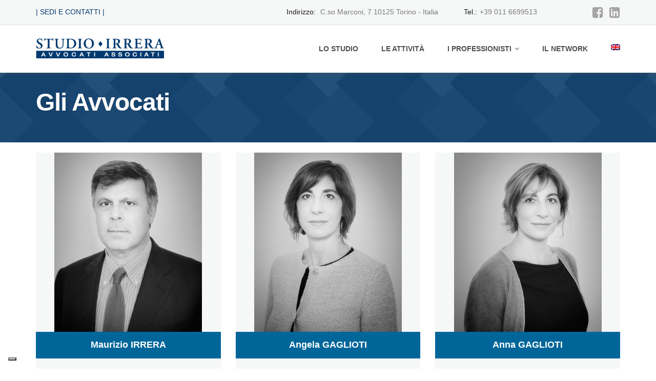

--- FILE ---
content_type: text/html; charset=UTF-8
request_url: https://www.studioirrera.it/it/gli-avvocati/
body_size: 15029
content:
<!DOCTYPE html>
<html lang="it-IT">
<head>
	<meta charset="UTF-8"/>
	<meta name="viewport" content="width=device-width, initial-scale=1"/>
	<link rel="profile" href="http://gmpg.org/xfn/11">
	<link rel="pingback" href="https://www.studioirrera.it/xmlrpc.php">
	<title>Gli avvocati &#8211; Studio Irrera &#8211; Avvocati associati</title>
<meta name='robots' content='max-image-preview:large' />
<link rel="alternate" hreflang="it-it" href="https://www.studioirrera.it/it/gli-avvocati/" />
<link rel="alternate" hreflang="en-us" href="https://www.studioirrera.it/en/the-lawyers/" />
<link rel="alternate" hreflang="x-default" href="https://www.studioirrera.it/it/gli-avvocati/" />
<link rel='dns-prefetch' href='//cdn.iubenda.com' />

<link rel="alternate" type="application/rss+xml" title="Studio Irrera - Avvocati associati &raquo; Feed" href="https://www.studioirrera.it/it/feed/" />
<link rel="alternate" type="application/rss+xml" title="Studio Irrera - Avvocati associati &raquo; Feed dei commenti" href="https://www.studioirrera.it/it/comments/feed/" />
<link rel="alternate" title="oEmbed (JSON)" type="application/json+oembed" href="https://www.studioirrera.it/it/wp-json/oembed/1.0/embed?url=https%3A%2F%2Fwww.studioirrera.it%2Fit%2Fgli-avvocati%2F" />
<link rel="alternate" title="oEmbed (XML)" type="text/xml+oembed" href="https://www.studioirrera.it/it/wp-json/oembed/1.0/embed?url=https%3A%2F%2Fwww.studioirrera.it%2Fit%2Fgli-avvocati%2F&#038;format=xml" />
<style id='wp-img-auto-sizes-contain-inline-css' type='text/css'>
img:is([sizes=auto i],[sizes^="auto," i]){contain-intrinsic-size:3000px 1500px}
/*# sourceURL=wp-img-auto-sizes-contain-inline-css */
</style>
<style id='wp-emoji-styles-inline-css' type='text/css'>

	img.wp-smiley, img.emoji {
		display: inline !important;
		border: none !important;
		box-shadow: none !important;
		height: 1em !important;
		width: 1em !important;
		margin: 0 0.07em !important;
		vertical-align: -0.1em !important;
		background: none !important;
		padding: 0 !important;
	}
/*# sourceURL=wp-emoji-styles-inline-css */
</style>
<link rel='stylesheet' id='wp-block-library-css' href='https://www.studioirrera.it/wp-includes/css/dist/block-library/style.min.css?ver=e096ae1e5e3e2f108a1b953d72cb7621' type='text/css' media='all' />
<style id='global-styles-inline-css' type='text/css'>
:root{--wp--preset--aspect-ratio--square: 1;--wp--preset--aspect-ratio--4-3: 4/3;--wp--preset--aspect-ratio--3-4: 3/4;--wp--preset--aspect-ratio--3-2: 3/2;--wp--preset--aspect-ratio--2-3: 2/3;--wp--preset--aspect-ratio--16-9: 16/9;--wp--preset--aspect-ratio--9-16: 9/16;--wp--preset--color--black: #000000;--wp--preset--color--cyan-bluish-gray: #abb8c3;--wp--preset--color--white: #ffffff;--wp--preset--color--pale-pink: #f78da7;--wp--preset--color--vivid-red: #cf2e2e;--wp--preset--color--luminous-vivid-orange: #ff6900;--wp--preset--color--luminous-vivid-amber: #fcb900;--wp--preset--color--light-green-cyan: #7bdcb5;--wp--preset--color--vivid-green-cyan: #00d084;--wp--preset--color--pale-cyan-blue: #8ed1fc;--wp--preset--color--vivid-cyan-blue: #0693e3;--wp--preset--color--vivid-purple: #9b51e0;--wp--preset--gradient--vivid-cyan-blue-to-vivid-purple: linear-gradient(135deg,rgb(6,147,227) 0%,rgb(155,81,224) 100%);--wp--preset--gradient--light-green-cyan-to-vivid-green-cyan: linear-gradient(135deg,rgb(122,220,180) 0%,rgb(0,208,130) 100%);--wp--preset--gradient--luminous-vivid-amber-to-luminous-vivid-orange: linear-gradient(135deg,rgb(252,185,0) 0%,rgb(255,105,0) 100%);--wp--preset--gradient--luminous-vivid-orange-to-vivid-red: linear-gradient(135deg,rgb(255,105,0) 0%,rgb(207,46,46) 100%);--wp--preset--gradient--very-light-gray-to-cyan-bluish-gray: linear-gradient(135deg,rgb(238,238,238) 0%,rgb(169,184,195) 100%);--wp--preset--gradient--cool-to-warm-spectrum: linear-gradient(135deg,rgb(74,234,220) 0%,rgb(151,120,209) 20%,rgb(207,42,186) 40%,rgb(238,44,130) 60%,rgb(251,105,98) 80%,rgb(254,248,76) 100%);--wp--preset--gradient--blush-light-purple: linear-gradient(135deg,rgb(255,206,236) 0%,rgb(152,150,240) 100%);--wp--preset--gradient--blush-bordeaux: linear-gradient(135deg,rgb(254,205,165) 0%,rgb(254,45,45) 50%,rgb(107,0,62) 100%);--wp--preset--gradient--luminous-dusk: linear-gradient(135deg,rgb(255,203,112) 0%,rgb(199,81,192) 50%,rgb(65,88,208) 100%);--wp--preset--gradient--pale-ocean: linear-gradient(135deg,rgb(255,245,203) 0%,rgb(182,227,212) 50%,rgb(51,167,181) 100%);--wp--preset--gradient--electric-grass: linear-gradient(135deg,rgb(202,248,128) 0%,rgb(113,206,126) 100%);--wp--preset--gradient--midnight: linear-gradient(135deg,rgb(2,3,129) 0%,rgb(40,116,252) 100%);--wp--preset--font-size--small: 13px;--wp--preset--font-size--medium: 20px;--wp--preset--font-size--large: 36px;--wp--preset--font-size--x-large: 42px;--wp--preset--spacing--20: 0.44rem;--wp--preset--spacing--30: 0.67rem;--wp--preset--spacing--40: 1rem;--wp--preset--spacing--50: 1.5rem;--wp--preset--spacing--60: 2.25rem;--wp--preset--spacing--70: 3.38rem;--wp--preset--spacing--80: 5.06rem;--wp--preset--shadow--natural: 6px 6px 9px rgba(0, 0, 0, 0.2);--wp--preset--shadow--deep: 12px 12px 50px rgba(0, 0, 0, 0.4);--wp--preset--shadow--sharp: 6px 6px 0px rgba(0, 0, 0, 0.2);--wp--preset--shadow--outlined: 6px 6px 0px -3px rgb(255, 255, 255), 6px 6px rgb(0, 0, 0);--wp--preset--shadow--crisp: 6px 6px 0px rgb(0, 0, 0);}:where(.is-layout-flex){gap: 0.5em;}:where(.is-layout-grid){gap: 0.5em;}body .is-layout-flex{display: flex;}.is-layout-flex{flex-wrap: wrap;align-items: center;}.is-layout-flex > :is(*, div){margin: 0;}body .is-layout-grid{display: grid;}.is-layout-grid > :is(*, div){margin: 0;}:where(.wp-block-columns.is-layout-flex){gap: 2em;}:where(.wp-block-columns.is-layout-grid){gap: 2em;}:where(.wp-block-post-template.is-layout-flex){gap: 1.25em;}:where(.wp-block-post-template.is-layout-grid){gap: 1.25em;}.has-black-color{color: var(--wp--preset--color--black) !important;}.has-cyan-bluish-gray-color{color: var(--wp--preset--color--cyan-bluish-gray) !important;}.has-white-color{color: var(--wp--preset--color--white) !important;}.has-pale-pink-color{color: var(--wp--preset--color--pale-pink) !important;}.has-vivid-red-color{color: var(--wp--preset--color--vivid-red) !important;}.has-luminous-vivid-orange-color{color: var(--wp--preset--color--luminous-vivid-orange) !important;}.has-luminous-vivid-amber-color{color: var(--wp--preset--color--luminous-vivid-amber) !important;}.has-light-green-cyan-color{color: var(--wp--preset--color--light-green-cyan) !important;}.has-vivid-green-cyan-color{color: var(--wp--preset--color--vivid-green-cyan) !important;}.has-pale-cyan-blue-color{color: var(--wp--preset--color--pale-cyan-blue) !important;}.has-vivid-cyan-blue-color{color: var(--wp--preset--color--vivid-cyan-blue) !important;}.has-vivid-purple-color{color: var(--wp--preset--color--vivid-purple) !important;}.has-black-background-color{background-color: var(--wp--preset--color--black) !important;}.has-cyan-bluish-gray-background-color{background-color: var(--wp--preset--color--cyan-bluish-gray) !important;}.has-white-background-color{background-color: var(--wp--preset--color--white) !important;}.has-pale-pink-background-color{background-color: var(--wp--preset--color--pale-pink) !important;}.has-vivid-red-background-color{background-color: var(--wp--preset--color--vivid-red) !important;}.has-luminous-vivid-orange-background-color{background-color: var(--wp--preset--color--luminous-vivid-orange) !important;}.has-luminous-vivid-amber-background-color{background-color: var(--wp--preset--color--luminous-vivid-amber) !important;}.has-light-green-cyan-background-color{background-color: var(--wp--preset--color--light-green-cyan) !important;}.has-vivid-green-cyan-background-color{background-color: var(--wp--preset--color--vivid-green-cyan) !important;}.has-pale-cyan-blue-background-color{background-color: var(--wp--preset--color--pale-cyan-blue) !important;}.has-vivid-cyan-blue-background-color{background-color: var(--wp--preset--color--vivid-cyan-blue) !important;}.has-vivid-purple-background-color{background-color: var(--wp--preset--color--vivid-purple) !important;}.has-black-border-color{border-color: var(--wp--preset--color--black) !important;}.has-cyan-bluish-gray-border-color{border-color: var(--wp--preset--color--cyan-bluish-gray) !important;}.has-white-border-color{border-color: var(--wp--preset--color--white) !important;}.has-pale-pink-border-color{border-color: var(--wp--preset--color--pale-pink) !important;}.has-vivid-red-border-color{border-color: var(--wp--preset--color--vivid-red) !important;}.has-luminous-vivid-orange-border-color{border-color: var(--wp--preset--color--luminous-vivid-orange) !important;}.has-luminous-vivid-amber-border-color{border-color: var(--wp--preset--color--luminous-vivid-amber) !important;}.has-light-green-cyan-border-color{border-color: var(--wp--preset--color--light-green-cyan) !important;}.has-vivid-green-cyan-border-color{border-color: var(--wp--preset--color--vivid-green-cyan) !important;}.has-pale-cyan-blue-border-color{border-color: var(--wp--preset--color--pale-cyan-blue) !important;}.has-vivid-cyan-blue-border-color{border-color: var(--wp--preset--color--vivid-cyan-blue) !important;}.has-vivid-purple-border-color{border-color: var(--wp--preset--color--vivid-purple) !important;}.has-vivid-cyan-blue-to-vivid-purple-gradient-background{background: var(--wp--preset--gradient--vivid-cyan-blue-to-vivid-purple) !important;}.has-light-green-cyan-to-vivid-green-cyan-gradient-background{background: var(--wp--preset--gradient--light-green-cyan-to-vivid-green-cyan) !important;}.has-luminous-vivid-amber-to-luminous-vivid-orange-gradient-background{background: var(--wp--preset--gradient--luminous-vivid-amber-to-luminous-vivid-orange) !important;}.has-luminous-vivid-orange-to-vivid-red-gradient-background{background: var(--wp--preset--gradient--luminous-vivid-orange-to-vivid-red) !important;}.has-very-light-gray-to-cyan-bluish-gray-gradient-background{background: var(--wp--preset--gradient--very-light-gray-to-cyan-bluish-gray) !important;}.has-cool-to-warm-spectrum-gradient-background{background: var(--wp--preset--gradient--cool-to-warm-spectrum) !important;}.has-blush-light-purple-gradient-background{background: var(--wp--preset--gradient--blush-light-purple) !important;}.has-blush-bordeaux-gradient-background{background: var(--wp--preset--gradient--blush-bordeaux) !important;}.has-luminous-dusk-gradient-background{background: var(--wp--preset--gradient--luminous-dusk) !important;}.has-pale-ocean-gradient-background{background: var(--wp--preset--gradient--pale-ocean) !important;}.has-electric-grass-gradient-background{background: var(--wp--preset--gradient--electric-grass) !important;}.has-midnight-gradient-background{background: var(--wp--preset--gradient--midnight) !important;}.has-small-font-size{font-size: var(--wp--preset--font-size--small) !important;}.has-medium-font-size{font-size: var(--wp--preset--font-size--medium) !important;}.has-large-font-size{font-size: var(--wp--preset--font-size--large) !important;}.has-x-large-font-size{font-size: var(--wp--preset--font-size--x-large) !important;}
/*# sourceURL=global-styles-inline-css */
</style>

<style id='classic-theme-styles-inline-css' type='text/css'>
/*! This file is auto-generated */
.wp-block-button__link{color:#fff;background-color:#32373c;border-radius:9999px;box-shadow:none;text-decoration:none;padding:calc(.667em + 2px) calc(1.333em + 2px);font-size:1.125em}.wp-block-file__button{background:#32373c;color:#fff;text-decoration:none}
/*# sourceURL=/wp-includes/css/classic-themes.min.css */
</style>
<link rel='stylesheet' id='contact-form-7-css' href='https://www.studioirrera.it/wp-content/plugins/contact-form-7/includes/css/styles.css?ver=6.1.4' type='text/css' media='all' />
<link rel='stylesheet' id='wpa-css-css' href='https://www.studioirrera.it/wp-content/plugins/honeypot/includes/css/wpa.css?ver=2.3.04' type='text/css' media='all' />
<link rel='stylesheet' id='wpml-menu-item-0-css' href='https://www.studioirrera.it/wp-content/plugins/sitepress-multilingual-cms/templates/language-switchers/menu-item/style.min.css?ver=1' type='text/css' media='all' />

<link rel='stylesheet' id='bootstrap-css' href='https://www.studioirrera.it/wp-content/themes/emmet-lite/css/bootstrap.min.css?ver=3.3.5' type='text/css' media='all' />
<link rel='stylesheet' id='font-awesome-css' href='https://www.studioirrera.it/wp-content/themes/emmet-lite/css/font-awesome.min.css?ver=4.7.0' type='text/css' media='all' />
<link rel='stylesheet' id='flexslider-css' href='https://www.studioirrera.it/wp-content/themes/emmet-lite/css/flexslider.min.css?ver=2.5.0' type='text/css' media='all' />
<link rel='stylesheet' id='emmet-main-css' href='https://www.studioirrera.it/wp-content/themes/emmet-lite/css/emmet-style.min.css?ver=1.8.0' type='text/css' media='all' />
<link rel='stylesheet' id='emmet-motopress-css' href='https://www.studioirrera.it/wp-content/themes/emmet-lite/css/emmet-motopress.min.css?ver=1.8.0' type='text/css' media='all' />
<link rel='stylesheet' id='emmet-style-css' href='https://www.studioirrera.it/wp-content/themes/emmet-child-lite/style.css?ver=1.8.0' type='text/css' media='all' />
<link rel='stylesheet' id='mpce-theme-css' href='https://www.studioirrera.it/wp-content/plugins/motopress-content-editor-lite/includes/css/theme.min.css?ver=3.1.0' type='text/css' media='all' />
<style id='mpce-theme-inline-css' type='text/css'>
.mp-row-fixed-width {max-width:1170px;}
/*# sourceURL=mpce-theme-inline-css */
</style>
<link rel='stylesheet' id='mpce-bootstrap-grid-css' href='https://www.studioirrera.it/wp-content/plugins/motopress-content-editor-lite/bootstrap/bootstrap-grid.min.css?ver=3.1.0' type='text/css' media='all' />

<script  type="text/javascript" class=" _iub_cs_skip" type="text/javascript" id="iubenda-head-inline-scripts-0">
/* <![CDATA[ */

var _iub = _iub || [];
_iub.csConfiguration = {"invalidateConsentWithoutLog":true,"enableRemoteConsent":true,"consentOnContinuedBrowsing":false,"perPurposeConsent":true,"lang":"it","siteId":2459731,"floatingPreferencesButtonDisplay":"bottom-left","cookiePolicyId":28651127, "banner":{ "closeButtonRejects":true,"brandBackgroundColor":"#efefef","brandTextColor":"black","logo":"https://www.studioirrera.it/wp-content/uploads/2017/10/logo.jpg","acceptButtonDisplay":true,"customizeButtonDisplay":true,"acceptButtonColor":"#00396f","acceptButtonCaptionColor":"white","customizeButtonColor":"#006699","customizeButtonCaptionColor":"#ffffff","rejectButtonDisplay":true,"rejectButtonColor":"#00396f","rejectButtonCaptionColor":"white","listPurposes":true,"explicitWithdrawal":true,"position":"float-top-center","backgroundOverlay":true,"textColor":"#00396f","backgroundColor":"white","fontSize":"16px" }};

//# sourceURL=iubenda-head-inline-scripts-0
/* ]]> */
</script>
<script  type="text/javascript" charset="UTF-8" async="" class=" _iub_cs_skip" type="text/javascript" src="//cdn.iubenda.com/cs/iubenda_cs.js?ver=3.12.5" id="iubenda-head-scripts-0-js"></script>
<script type="text/javascript" src="https://www.studioirrera.it/wp-includes/js/jquery/jquery.min.js?ver=3.7.1" id="jquery-core-js"></script>
<script type="text/javascript" src="https://www.studioirrera.it/wp-includes/js/jquery/jquery-migrate.min.js?ver=3.4.1" id="jquery-migrate-js"></script>
<link rel="https://api.w.org/" href="https://www.studioirrera.it/it/wp-json/" /><link rel="alternate" title="JSON" type="application/json" href="https://www.studioirrera.it/it/wp-json/wp/v2/pages/362" /><link rel="EditURI" type="application/rsd+xml" title="RSD" href="https://www.studioirrera.it/xmlrpc.php?rsd" />

<link rel="canonical" href="https://www.studioirrera.it/it/gli-avvocati/" />
<link rel='shortlink' href='https://www.studioirrera.it/it/?p=362' />
<meta name="generator" content="WPML ver:4.8.6 stt:1,27;" />
	<script type="text/javascript">
		MPSLCore = {
			'path': "https://www.studioirrera.it/wp-content/plugins/motopress-slider-lite/motoslider_core/",
			'version': "2.2.0"
		};
	</script>
    <style type="text/css" id="theme-header-css">
                        body.custom-background {
            -webkit-background-size: auto;
            -moz-background-size: auto;
            -o-background-size: auto;
            background-size: auto;
        }

                .site-description {
            display: none;
        }

                        .site-title {
            color: #blank;
        }

                        body,
        .top-header a,
        .comment-respond,
        .tabs a {
            color: #000000;
        }

                .emmet .motopress-tabs-obj.ui-tabs.motopress-tabs-no-vertical .ui-tabs-nav li.ui-state-active a {
            color: #000000 !important;
        }

        .mp-text-color-black,
        .emmet h4.motopress-posts-grid-title a {
            color: #000000;
        }

                                                a, .accent-section blockquote,
        .error404 .site-main .page-title,
        a:hover,
        a:focus,
        .masonry-blog .comments-count:hover,
        .social-profile.type1 a:hover,
        .top-header .current_page_item a,
        .top-header a:hover,
        .author-description h4,
        .required,
        .comment-list h4.fn,
        .tabs li.active a,
        .tabs a:hover,
        .site-footer .widget table tbody a,
        .site-main .tabs li.active a,
        .site-main .tabs a:hover,
        .testimonial-athor-name,
        .team-name,
        .site-main .accent-section .button.white-button:hover,
        .main-header .dropdown-toggle:hover, .main-header .dropdown-toggle:focus, .main-header .dropdown-toggle:active, .main-header .dropdown-toggle:active:focus{
            color: #00396f;
        }
        @media (max-width: 991px) {
             .sf-menu .current_page_item > a, .sf-menu .current-menu-item > a, .sf-menu .current-menu-parent > a, .sf-menu a:hover {
                color:  #00396f;
            }
        }
        @media (min-width: 992px) {
            .sf-menu > li.current_page_item > a,
            .sf-menu > li.current-menu-item > a,
            .sf-menu > li:hover > a,
            .home-menu.sf-menu > li.current > a,
            .sf-menu > li.menu-item-object-custom.current-menu-item.current > a {
                color: #00396f;
            }
        }
        .site-footer .social-profile a:hover {
            color: #ffffff;
        }

        .accent-section,
        .features-icon,
        .site-main .button.white-button:hover, .site-main button.white-button:hover, .site-main input[type="button"].white-button:hover, .site-main input[type="submit"].white-button:hover, .site-main .added_to_cart.white-button:hover, .site-footer .button.white-button:hover, .site-footer button.white-button:hover, .site-footer input[type="button"].white-button:hover, .site-footer input[type="submit"].white-button:hover, .site-footer .added_to_cart.white-button:hover, .main-header .button.white-button:hover, .main-header button.white-button:hover, .main-header input[type="button"].white-button:hover, .main-header input[type="submit"].white-button:hover, .main-header .added_to_cart.white-button:hover,
        .site-main .button, .site-main button, .site-main input[type="button"], .site-main input[type="submit"], .site-main .added_to_cart, .site-footer .button, .site-footer button, .site-footer input[type="button"], .site-footer input[type="submit"], .site-footer .added_to_cart, .main-header .button, .main-header button, .main-header input[type="button"], .main-header input[type="submit"], .main-header .added_to_cart {
            background: #00396f;
        }
        @media (min-width: 992px) {
            .sf-menu ul a {
                background: #00396f;
            }
            .sf-menu ul > li:first-child > a {
                border-top: 1px solid #00396f;
            }
        }
        .site-main .big-section .button.white-button:hover,
        .navigation-prev-next a:hover, .nav-previous a:hover, .nav-prev a:hover, .nav-next a:hover, .motopress-posts-grid-load-more a:hover,
        .site-main .button.white-button:active:focus, .site-main .button.white-button:active:hover, .site-main .button.white-button:hover, .site-main .button.white-button:focus, .site-main .button.white-button:active, .site-main button.white-button:active:focus, .site-main button.white-button:active:hover, .site-main button.white-button:hover, .site-main button.white-button:focus, .site-main button.white-button:active, .site-main input[type="button"].white-button:active:focus, .site-main input[type="button"].white-button:active:hover, .site-main input[type="button"].white-button:hover, .site-main input[type="button"].white-button:focus, .site-main input[type="button"].white-button:active, .site-main input[type="submit"].white-button:active:focus, .site-main input[type="submit"].white-button:active:hover, .site-main input[type="submit"].white-button:hover, .site-main input[type="submit"].white-button:focus, .site-main input[type="submit"].white-button:active, .site-main .added_to_cart.white-button:active:focus, .site-main .added_to_cart.white-button:active:hover, .site-main .added_to_cart.white-button:hover, .site-main .added_to_cart.white-button:focus, .site-main .added_to_cart.white-button:active, .site-footer .button.white-button:active:focus, .site-footer .button.white-button:active:hover, .site-footer .button.white-button:hover, .site-footer .button.white-button:focus, .site-footer .button.white-button:active, .site-footer button.white-button:active:focus, .site-footer button.white-button:active:hover, .site-footer button.white-button:hover, .site-footer button.white-button:focus, .site-footer button.white-button:active, .site-footer input[type="button"].white-button:active:focus, .site-footer input[type="button"].white-button:active:hover, .site-footer input[type="button"].white-button:hover, .site-footer input[type="button"].white-button:focus, .site-footer input[type="button"].white-button:active, .site-footer input[type="submit"].white-button:active:focus, .site-footer input[type="submit"].white-button:active:hover, .site-footer input[type="submit"].white-button:hover, .site-footer input[type="submit"].white-button:focus, .site-footer input[type="submit"].white-button:active, .site-footer .added_to_cart.white-button:active:focus, .site-footer .added_to_cart.white-button:active:hover, .site-footer .added_to_cart.white-button:hover, .site-footer .added_to_cart.white-button:focus, .site-footer .added_to_cart.white-button:active, .main-header .button.white-button:active:focus, .main-header .button.white-button:active:hover, .main-header .button.white-button:hover, .main-header .button.white-button:focus, .main-header .button.white-button:active, .main-header button.white-button:active:focus, .main-header button.white-button:active:hover, .main-header button.white-button:hover, .main-header button.white-button:focus, .main-header button.white-button:active, .main-header input[type="button"].white-button:active:focus, .main-header input[type="button"].white-button:active:hover, .main-header input[type="button"].white-button:hover, .main-header input[type="button"].white-button:focus, .main-header input[type="button"].white-button:active, .main-header input[type="submit"].white-button:active:focus, .main-header input[type="submit"].white-button:active:hover, .main-header input[type="submit"].white-button:hover, .main-header input[type="submit"].white-button:focus, .main-header input[type="submit"].white-button:active, .main-header .added_to_cart.white-button:active:focus, .main-header .added_to_cart.white-button:active:hover, .main-header .added_to_cart.white-button:hover, .main-header .added_to_cart.white-button:focus, .main-header .added_to_cart.white-button:active,
        .navigation a.page-numbers:hover, .navigation .page-numbers.current {
            background: #00396f;
            border: 2px solid #00396f;
        }

        .portfolio-empty-thumbnail,
        .toTop,
        table thead,
        .widget #today,
        .thumb-related.thumb-default,
        .entry-thumbnail.empty-entry-thumbnail {
            background: #00396f;
        }

        .portfolio-list .portfolio-title {
            border-bottom: 3px solid #00396f;
        }

        .site-footer {
            border-top: 3px solid #00396f;
        }

        blockquote {
            border-color: #00396f;
        }

        blockquote:before {
            color: #00396f;
        }

        .header-image.with-header-image,
        .woocommerce .widget_price_filter .ui-slider .ui-slider-handle,
        .woocommerce .widget_price_filter .ui-slider .ui-slider-range {
            background-color: #00396f;
        }

                .motopress-ce-icon-obj.mp-theme-icon-bg-brand.motopress-ce-icon-shape-outline-circle .motopress-ce-icon-bg .motopress-ce-icon-preview, .motopress-ce-icon-obj.mp-theme-icon-bg-brand.motopress-ce-icon-shape-outline-square .motopress-ce-icon-bg .motopress-ce-icon-preview,
        .mp-theme-icon-brand,
        .motopress-ce-icon-obj.mp-theme-icon-bg-brand .motopress-ce-icon-preview,
        .motopress-list-obj .motopress-list-type-icon .fa {
            color: #00396f;
        }

        .emmet .motopress-cta-obj .motopress-button-wrap .mp-theme-button-white:focus,
        .emmet .motopress-cta-obj .motopress-button-wrap .mp-theme-button-white:hover,
        .emmet .motopress-tabs-obj.ui-tabs.motopress-tabs-basic .ui-tabs-nav li a {
            color: #00396f !important;
        }

        .wrapper-mce-lite .motopress-cta-obj .motopress-cta.motopress-cta-style-3d {
            background-color: #00396f;
        }

        .motopress-service-box-obj.motopress-service-box-brand .motopress-service-box-icon-holder-rounded, .motopress-service-box-obj.motopress-service-box-brand .motopress-service-box-icon-holder-square, .motopress-service-box-obj.motopress-service-box-brand .motopress-service-box-icon-holder-circle,
        .motopress-ce-icon-obj.mp-theme-icon-bg-brand.motopress-ce-icon-shape-rounded .motopress-ce-icon-bg, .motopress-ce-icon-obj.mp-theme-icon-bg-brand.motopress-ce-icon-shape-square .motopress-ce-icon-bg, .motopress-ce-icon-obj.mp-theme-icon-bg-brand.motopress-ce-icon-shape-circle .motopress-ce-icon-bg,
        .motopress-service-box-brand .motopress-service-box-icon-holder,
        .motopress-countdown_timer.mp-theme-countdown-timer-brand .countdown-section,
        .motopress-cta-style-brand,
        .motopress-table-obj .motopress-table.mp-theme-table-brand thead {
            background: #00396f;
        }

        .motopress-accordion-obj.ui-accordion.mp-theme-accordion-brand .ui-accordion-header .ui-icon {
            background-color: #00396f !important;
        }

        .motopress-ce-icon-obj.mp-theme-icon-bg-brand.motopress-ce-icon-shape-outline-rounded .motopress-ce-icon-bg,
        .motopress-ce-icon-obj.mp-theme-icon-bg-brand.motopress-ce-icon-shape-outline-circle .motopress-ce-icon-bg, .motopress-ce-icon-obj.mp-theme-icon-bg-brand.motopress-ce-icon-shape-outline-square .motopress-ce-icon-bg {
            border-color: #00396f;
        }

        .emmet .motopress-posts-grid-obj .motopress-load-more:hover, .emmet .motopress-posts-grid-obj .motopress-load-more:focus,
        .emmet .motopress-modal-obj .mp-theme-button-brand,
        .emmet .entry-content .motopress-service-box-obj .motopress-service-box-button-section .mp-theme-button-brand,
        .emmet .entry-content .motopress-button-group-obj .mp-theme-button-brand,
        .emmet .entry-content .motopress-button-obj .mp-theme-button-brand,
        .emmet .motopress-button-obj .mp-theme-button-white:hover, .emmet .motopress-button-obj .mp-theme-button-white:focus, .emmet .motopress-modal-obj .mp-theme-button-white:hover, .emmet .motopress-modal-obj .mp-theme-button-white:focus, .emmet .motopress-download-button-obj .mp-theme-button-white:hover, .emmet .motopress-download-button-obj .mp-theme-button-white:focus, .emmet .motopress-button-group-obj .mp-theme-button-white:hover, .emmet .motopress-button-group-obj .mp-theme-button-white:focus,
        .emmet .motopress-download-button-obj .mp-theme-button-brand {
            background: #00396f;
            border: 2px solid #00396f;
        }

        .emmet .motopress-image-slider-obj .flex-control-paging li a.flex-active,
        .emmet .motopress-image-slider-obj .flex-control-paging li a:hover,
        .emmet .motopress-posts_slider-obj .motopress-flexslider .flex-control-nav li a.flex-active,
        .emmet .motopress-image-slider-obj .flex-control-paging li a.flex-active,
        .emmet .motopress-image-slider-obj .flex-control-paging li a:hover {
            background: #00396f !important;
        }

                                                @media (min-width: 992px) {
            .sf-menu ul a,
            .sf-menu ul > li.current_page_item:first-child > a {
                border-top: 1px solid #006699;
            }

            .sf-menu ul > li:first-child > a:hover {
                border-top: 1px solid #006699;
            }

            .sf-menu ul a:hover,
            .sf-menu ul .current_page_item a {
                background: #006699;
            }
        }
                        .site-main .button:active:focus, .site-main .button:active:hover, .site-main .button:active, .site-main .button:hover, .site-main .button:focus, .site-main button:active:focus, .site-main button:active:hover, .site-main button:active, .site-main button:hover, .site-main button:focus, .site-main input[type="button"]:active:focus, .site-main input[type="button"]:active:hover, .site-main input[type="button"]:active, .site-main input[type="button"]:hover, .site-main input[type="button"]:focus, .site-main input[type="submit"]:active:focus, .site-main input[type="submit"]:active:hover, .site-main input[type="submit"]:active, .site-main input[type="submit"]:hover, .site-main input[type="submit"]:focus, .site-main .added_to_cart:active:focus, .site-main .added_to_cart:active:hover, .site-main .added_to_cart:active, .site-main .added_to_cart:hover, .site-main .added_to_cart:focus, .site-footer .button:active:focus, .site-footer .button:active:hover, .site-footer .button:active, .site-footer .button:hover, .site-footer .button:focus, .site-footer button:active:focus, .site-footer button:active:hover, .site-footer button:active, .site-footer button:hover, .site-footer button:focus, .site-footer input[type="button"]:active:focus, .site-footer input[type="button"]:active:hover, .site-footer input[type="button"]:active, .site-footer input[type="button"]:hover, .site-footer input[type="button"]:focus, .site-footer input[type="submit"]:active:focus, .site-footer input[type="submit"]:active:hover, .site-footer input[type="submit"]:active, .site-footer input[type="submit"]:hover, .site-footer input[type="submit"]:focus, .site-footer .added_to_cart:active:focus, .site-footer .added_to_cart:active:hover, .site-footer .added_to_cart:active, .site-footer .added_to_cart:hover, .site-footer .added_to_cart:focus, .main-header .button:active:focus, .main-header .button:active:hover, .main-header .button:active, .main-header .button:hover, .main-header .button:focus, .main-header button:active:focus, .main-header button:active:hover, .main-header button:active, .main-header button:hover, .main-header button:focus, .main-header input[type="button"]:active:focus, .main-header input[type="button"]:active:hover, .main-header input[type="button"]:active, .main-header input[type="button"]:hover, .main-header input[type="button"]:focus, .main-header input[type="submit"]:active:focus, .main-header input[type="submit"]:active:hover, .main-header input[type="submit"]:active, .main-header input[type="submit"]:hover, .main-header input[type="submit"]:focus, .main-header .added_to_cart:active:focus, .main-header .added_to_cart:active:hover, .main-header .added_to_cart:active, .main-header .added_to_cart:hover, .main-header .added_to_cart:focus {
            background: #006699;
        }

        .main-header .menu-toggle:hover, .main-header .menu-toggle:focus, .main-header .menu-toggle:active {
            border-color: #006699;
        }

                .motopress-accordion-obj.ui-accordion.mp-theme-accordion-brand .ui-accordion-header:hover .ui-icon {
            background-color: #006699 !important;
        }

        .emmet .motopress-modal-obj .mp-theme-button-brand:focus,
        .emmet .motopress-modal-obj .mp-theme-button-brand:hover,
        .emmet .motopress-download-button-obj .mp-theme-button-brand:hover, .emmet .motopress-download-button-obj .mp-theme-button-brand:focus,
        .emmet .entry-content .motopress-service-box-obj .motopress-service-box-button-section .mp-theme-button-brand:hover,
        .emmet .entry-content .motopress-service-box-obj .motopress-service-box-button-section .mp-theme-button-brand:focus,
        .emmet .entry-content .motopress-button-group-obj .mp-theme-button-brand:hover, .emmet .motopress-button-group-obj .mp-theme-button-brand:focus,
        .emmet .entry-content .motopress-button-obj .mp-theme-button-brand:hover, .emmet .motopress-button-obj .mp-theme-button-brand:focus {
            background: #006699;
            border: 2px solid #006699;
        }

                                .welcome-right {
            background: url("https://www.studioirrera.it/wp-content/uploads/2017/10/nuvola-cloud-parole.jpg") no-repeat scroll 4px center;
        }

                        .third-left {
            background: url("https://www.studioirrera.it/wp-content/uploads/2017/10/sfondo.png") no-repeat scroll right center;
        }

            </style>
    <style type="text/css" id="custom-background-css">
body.custom-background { background-image: url("https://www.studioirrera.it/wp-content/uploads/2017/10/targa_irrera.jpg"); background-position: left top; background-size: cover; background-repeat: no-repeat; background-attachment: fixed; }
</style>
	<link rel="icon" href="https://www.studioirrera.it/wp-content/uploads/2017/10/cropped-sfondo-32x32.png" sizes="32x32" />
<link rel="icon" href="https://www.studioirrera.it/wp-content/uploads/2017/10/cropped-sfondo-192x192.png" sizes="192x192" />
<link rel="apple-touch-icon" href="https://www.studioirrera.it/wp-content/uploads/2017/10/cropped-sfondo-180x180.png" />
<meta name="msapplication-TileImage" content="https://www.studioirrera.it/wp-content/uploads/2017/10/cropped-sfondo-270x270.png" />
		<style type="text/css" id="wp-custom-css">
			/*
You can add your own CSS here.

Click the help icon above to learn more.
*/
/*cookie informativa*/
#cookie-law-info-bar {
    font-size: 12pt;
    text-align: center;
}
/*PORTFOLIO*/
.single-post article.post .entry-thumbnail, .single-post article.portfolio .entry-thumbnail, .single-portfolio article.post .entry-thumbnail, .single-portfolio article.portfolio .entry-thumbnail {
    margin-bottom: 18px;
}
.portfolio-list .portfolio-title {
    border-bottom: 3px solid #fff;
line-height: 1.1em;
}
.portfolio-list .portfolio-hover {
    position: absolute;
    background: rgba(0, 57, 111, 0.4);
}
.single-post article.post .entry-content, .single-post article.portfolio .entry-content, .single-portfolio article.post .entry-content, .single-portfolio article.portfolio .entry-content {
    margin: 0;
}
.posts-related {
    padding: 12px 0 46px;
    background: url(../images/border-dashed.png) bottom left repeat-x;
display:none;
}
#motopress-container .motopress-posts-grid-obj .motopress-load-more-obj, .motopress-posts-grid-obj .motopress-load-more-obj {
    margin-top: 20px;
    text-align: center;
    position: relative;
    min-height: 30px;
display:none;
}
.entry-thumbnail {
	display: none;
}

/*GENERALE*/
.section-content ul > li, .entry-content ul > li, .comment-content ul > li {
    list-style: inside none disc;
    margin:none;
}
body {
    font-size: 16px;
}
body, .top-header a, .comment-respond, .tabs a {
    color: #535253;
}
.main-container {
    margin-bottom: 20px;
}
.header-image.with-header-image {
    min-height: 136px;
}
.header-image.with-header-image .page-title {
    margin: 40px 0;
}
#features{
    background: #f6f7f7;
}
.more-link
{display: none;
    }
.main-container {
    margin-top: 20px;
}
p, table, dl, dd {
    margin: 0 0 14px;
}
img:hover {transition: filter 0s ease 0s, opacity 1s ease 0s;
opacity:  0.4;
}
h4, .h4 {
    margin: 0 0 13px;
    border-bottom: 1px dotted #00396f;
    padding-bottom: 5px;
color: #00396f;
}
.motopress-quotes, .motopress-social-profile-obj, .emmet .motopress-tabs-obj.ui-tabs, .motopress-table-obj table, .motopress-image-ob, .motopress-grid-gallery-obj, .motopress-google-chart, .motopress-image-obj, .motopress-google-map-obj, .motopress-video-obj, .emmet .motopress-social-profile-obj, .emmet .motopress-share-buttons {
    margin: 0 0 10px;
}
h5, .h5 {
    font-size: 16px;
}
h1, h2, h3, h4, h5, h6, .h1, .h2, .h3, .h4, .h5, .h6 {
    line-height: 0.75;
}
.transparent-section {
    background: none;
}
.welcome-right {
		background-size: contain;
		}
.third-left {
		background-size: contain;
		}

/*MASONRY*/
.motopress-filter-col {
    text-align: center;
}
.emmet .motopress-posts-grid-obj.theme-read-more-button .motopress-posts-grid-more a:hover{
    color: #ffffff;
    border: 2px solid #00396f;
background:#00396f;
}
#motopress-container .motopress-posts-grid-obj .hentry, .motopress-posts-grid-obj .hentry {
    background: #f6f7f7;
}
.emmet .theme-read-more-button.motopress-posts-grid-obj .motopress-posts-grid-more {
    margin-top: 0px;
}
.emmet .motopress-posts-grid-obj.theme-read-more-button .motopress-posts-grid-more a {
    color: #00396f;
    border: 2px solid #00396f;
    margin-bottom: 15px;
}
.motopress-posts-grid-title a {
    font-size: 18px;
}
.motopress-posts-grid-title {
	background: #006699;
padding: 10px 3px 20px 3px;
}
.emmet .motopress-posts-grid-obj.theme-read-more-button .motopress-posts-grid-more a {
    display: inline-block;
    padding: 15px 27px;
    margin-right: 0;
    color: #9fa4a9;
    font-family: "Open Sans",sans-serif;
    font-size: 14px;
    line-height: 1.4;
    font-weight: 700;
    text-align: center;
    text-decoration: none;
    text-transform: uppercase;
    min-width: 170px;
    height: 49px;
    border-radius: 4px;
    border: 2px solid #9fa4a9;
    line-height: 1.2;
}

/*FEATURES*/
.features-more {
    font-weight: bold;
    background: #fff;
    padding: 10px;
    text-decoration: none;
    border: 2px solid;
    font-size:14px;
}
.features-more:hover {
    font-weight: bold;
    background: #006699;
    padding: 10px;
    color: #fff;
    border: 2px solid;
    font-size:14px;
}
.features-title {
    color: #000;
     line-height: 1.1em;
     font-size:13.2px;
}
.features-box {
    margin-bottom: 20px;
}

/*MENU ALTO*/
.top-header .contact-info {
    display: inline;
}
.top-header a, .tabs a {
    color: #00396f;
}
.top-header a:hover, .tabs a:hover {
    color: #006699;
text-decoration: underline !important;
}
#motopress-container .motopress-posts-grid-obj .motopress-posts-grid-thumbnail > img, .motopress-posts-grid-obj .motopress-posts-grid-thumbnail > img {
    margin: 20px 0 0 0;
}
h3 a {
	color: #fff;
	font-size: 22px;
}
h3 a:hover {
	color: #fff;
	text-decoration:underline;
}

/*FORM*/
.site-main label, .site-footer label, .main-header label {
    font-size: 14px;
    margin-bottom: 0px;
}
.form-group, .form-row, .wpcf7 p {
    margin-bottom: 12px;
}
.site-main .form-control, .site-main input[type="text"], .site-main input[type="url"], .site-main input[type="email"], .site-main input[type="number"], .site-main input[type="password"], .site-main input[type="search"], .site-main input[type="tel"], .site-main select, .site-footer .form-control, .site-footer input[type="text"], .site-footer input[type="url"], .site-footer input[type="email"], .site-footer input[type="number"], .site-footer input[type="password"], .site-footer input[type="search"], .site-footer input[type="tel"], .site-footer select, .main-header .form-control, .main-header input[type="text"], .main-header input[type="url"], .main-header input[type="email"], .main-header input[type="number"], .main-header input[type="password"], .main-header input[type="search"], .main-header input[type="tel"], .main-header select {
    height: 45px;
}
.rc-anchor-normal {
    height: 74px;
    max-width: 238px;
}
.notification.success {
    color: #ffffff;
    font-size: 18px;
    margin-bottom: 40px;
}
.notification.error {
    color: #ffffff;
    font-size: 18px;
    margin-bottom: 40px;
    background: #bb0020;
    width: 50%;
    margin-left: auto;
    margin-right: auto;
    padding: px;
}

/*WIDGET*/
.textwidget {
    padding: 10px 4px;
    border: 1px dotted #00396f;
}
.widgettitle {
    background: #00396f none repeat scroll 0 0;
    color: #fff;
    font-size: 24px;
    margin: 0;
    padding: 10px;
}
.motopress-grid-gallery-obj {
    border: 1px;
}
.widget {
    margin: 0 0 20px;
}
.widget h3 {
    background: #00396f none repeat scroll 0 0;
    color: #fff;
    font-size: 24px;
    margin: 0;
    padding: 10px;
}
#cento {
    width: 100%;
}

/*ACCORDION*/
.motopress-accordion-obj.ui-accordion.mp-theme-accordion-brand .ui-accordion-header {
    color: #296f9d;
    font-size: 20px;
    padding: 0;
    text-transform: uppercase;
}

/*FOOTER*/
.footer-sidebar {
    background: #00396f none repeat scroll 0 0;
    color: #fff;
    padding: 0;
text-align:center;
}
.footer-sidebar a {
    color: #9fa4a9;
    font-size: 16px;
}
.footer-sidebar a:hover {
    color: #fad200;
    text-decoration:underline;
}
.footer-inner {
    background: #f6f7f7 none repeat scroll 0 0;
    font-size: 16px;
    padding: 26px 0 0;
}
.footer-sidebar .col-xs-12 .widget:last-child {
    margin-bottom: 25px;
}
.site-footer .widget {
    margin: 25px 0 0;
}
.social-profile i:hover {
    color: #00396f;
}

/*GOOGLE MAPS*/
.map {
	width:100%;
	height:470px;	
}
.map-wrap {
	position:relative; 
}
.overlay {
	width:100%;
	min-height:470px; 
	position:absolute; 
	top:0;
}
.welcome2-right {
		background: url("/wp-content/uploads/2017/10/network-e1497365877671.jpg") no-repeat scroll 4px center;
max-height: 470px;
background-size: cover;
		}
			.third2-left {
		background: url("/wp-content/uploads/2017/10/finestra.jpg") no-repeat scroll right center;
right: 50%;
width: 50%;
max-height: 470px;
background-size: cover;
		}
.container2 {
    width: 100%;
}
.section2-content {
    padding: 0px;
    margin: 0;
}
#googlemap {
    background:#fff;
    margin: 0;
        padding:0;
}
.textwidget .col-lg-6 {
    margin-bottom: -7px ;
}
.col-xs-6, .col-sm-6, .col-md-6, .col-lg-6, .col-xs-12{
    position: relative;
    min-height: 1px;
    padding:0 5px;
}		</style>
		<link rel='stylesheet' id='mpce-font-awesome-css' href='https://www.studioirrera.it/wp-content/plugins/motopress-content-editor-lite/fonts/font-awesome/css/font-awesome.min.css?ver=4.7.0' type='text/css' media='all' />
</head>
<body class="wp-singular page-template page-template-template-with-header page-template-template-with-header-php page page-id-362 custom-background wp-theme-emmet-lite wp-child-theme-emmet-child-lite emmet pages-background" >
<a class="skip-link screen-reader-text" href="#main">
	Skip to content</a>
<div
	class="wrapper wrapper-mce-lite ">
				<header id="header" class="main-header">
							<div class="top-header">
					<div class="container">
												<div class="top-menu">
							<ul id="menu-alto" class="menu"><li id="menu-item-182" class="menu-item menu-item-type-post_type menu-item-object-page menu-item-182"><a href="https://www.studioirrera.it/it/sedi-e-contatti/" title="Studio Irrera &#8211; Avvocati associati: sedi e contatti">| SEDI E CONTATTI |</a></li>
</ul>							<div class="clearfix"></div>
						</div>

						<div class="social-profile type1 ">
															<a href="https://www.facebook.com/studioirrera/" class="button-facebook" title="Facebook"
								   target="_blank"><i class="fa fa-facebook-square"></i></a>
																													<a href="https://it.linkedin.com/company/studio-irrera---avvocati-associati" class="button-linkedin"
								   title="LinkedIn" target="_blank"><i class="fa fa-linkedin-square"></i></a>
																																																								                            						</div>
						<div class="contact-info ">
							<ul class=" info-list">
																											<li class="address-wrapper">Indirizzo:<b> C.so Marconi, 7 10125 Torino - Italia</b></li>
																																												<li class="phone-wrapper">Tel.:<b>+39 011 6699513</b></li>
																								</ul>
							<div class="clearfix"></div>
						</div>
					</div>
				</div>
							<div class="site-header"
			     data-sticky-menu="on">
				<div class="container">
					<div class="site-logo">
													<a class="home-link" href="https://www.studioirrera.it/it/"
							   title="Studio Irrera &#8211; Avvocati associati" rel="home">
                                		            <div class="header-logo "><img
                        src="https://www.studioirrera.it/wp-content/uploads/2017/10/logo.jpg"
                        alt="Studio Irrera &#8211; Avvocati associati">
            </div>
											<div class="site-description">
									<p class="site-title empty-tagline">Studio Irrera &#8211; Avvocati associati</p>
																	</div>
							</a>
											</div>
                    <button class="menu-toggle" aria-controls="main-menu"
                            aria-expanded="false"><span class="menu-show">Menu</span>
                        <span class="menu-close">Close</span>
                        </span>
                    </button>
					<div id="navbar" class="navbar">
						<nav id="site-navigation" class="main-navigation">
							<div class="menu-principale-container"><ul id="main-menu" class="sf-menu "><li id="menu-item-235" class="menu-item menu-item-type-post_type menu-item-object-page menu-item-235"><a href="https://www.studioirrera.it/it/lo-studio/" title="Studio Irrera &#8211; Avvocati assocuati: Lo studio">LO STUDIO</a></li>
<li id="menu-item-96" class="menu-item menu-item-type-post_type menu-item-object-page menu-item-96"><a href="https://www.studioirrera.it/it/le-attivita/" title="Studio Irrera &#8211; Avvocati associati: Le attività">LE ATTIVITÀ</a></li>
<li id="menu-item-273" class="menu-item menu-item-type-custom menu-item-object-custom menu-item-has-children menu-item-273"><a href="#" title="Studio Irrera &#8211; Avvocati associati: I professionisti">I PROFESSIONISTI</a>
<ul class="sub-menu">
	<li id="menu-item-324" class="menu-item menu-item-type-post_type menu-item-object-page menu-item-324"><a href="https://www.studioirrera.it/it/soci/" title="Studio Irrera &#8211; Avvocati associati: Soci">SOCI</a></li>
	<li id="menu-item-361" class="menu-item menu-item-type-post_type menu-item-object-page menu-item-361"><a href="https://www.studioirrera.it/it/professionisti/" title="Studio Irrera &#8211; Avvocati associati: Professionisti">PROFESSIONISTI</a></li>
</ul>
</li>
<li id="menu-item-270" class="menu-item menu-item-type-post_type menu-item-object-page menu-item-270"><a href="https://www.studioirrera.it/it/il-network/" title="Studio Irrera &#8211; Avvocati assocuati: Il Network">IL NETWORK</a></li>
<li id="menu-item-wpml-ls-3-en" class="menu-item wpml-ls-slot-3 wpml-ls-item wpml-ls-item-en wpml-ls-menu-item wpml-ls-first-item wpml-ls-last-item menu-item-type-wpml_ls_menu_item menu-item-object-wpml_ls_menu_item menu-item-wpml-ls-3-en"><a href="https://www.studioirrera.it/en/the-lawyers/" title="Passa a Inglese" aria-label="Passa a Inglese" role="menuitem"><img
            class="wpml-ls-flag"
            src="https://www.studioirrera.it/wp-content/plugins/sitepress-multilingual-cms/res/flags/en.png"
            alt="Inglese"
            
            
    /></a></li>
</ul></div>						</nav>
					</div>
					<div class="clearfix"></div>
				</div>
			</div>
		</header>
		<div id="main" class="site-main">
<div class="header-image-wrapper">
    <div class="header-image with-header-image " style="background-image: url(https://www.studioirrera.it/wp-content/themes/emmet-lite/images/headers/bg.png);" >
        <div class="container">
                            <h1 class="page-title">Gli avvocati</h1>
                    </div>
    </div>
</div>
<div class="container breadcrumb-wrapper">
    </div>
<div class="container main-container">
                                <article id="page-362" class="post-362 page type-page status-publish hentry mpce-post-div">
                <div class="entry-content">
                                        <div class="mp-row-fluid motopress-row mpce-dsbl-margin-left mpce-dsbl-margin-right">
<div class="motopress-clmn mp-span12  mpce-dsbl-margin-left mpce-dsbl-margin-right">
<div class="motopress-posts-grid-obj motopress-posts-grid-gap-0 motopress-posts-grid-basic theme-read-more-button" data-shortcode-attrs="query_type=simple&post_type=portfolio&category=%2Fit%2Fportfolio_category%2FSQUADRA%2F&custom_tax=professionisti%2C+soci&custom_tax_field=slug&posts_per_page=12&posts_order=DESC&ids=287%2C290%2C295%2C307%2C310%2C328%2C332%2C335%2C339%2C346%2C489&columns=3&template=plugins%2Fmotopress-content-editor-lite%2Fincludes%2Fce%2Fshortcodes%2Fpost_grid%2Ftemplates%2Ftemplate1.php&posts_gap=0&show_featured_image=true&image_size=full&image_custom_size=750x375&title_tag=h3&show_date_comments=false&show_content=full&short_content_length=1000&read_more_text=CURRICULUM&display_style=load_more&filter=none&filter_tax_1=category&filter_tax_2=post_tag&filter_btn_color=none&filter_btn_divider=%2F&filter_cats_text=Categorie%3A&filter_tags_text=Tag%3A&filter_all_text=Tutto&mp_style_classes=theme-read-more-button&key=17155c148193598309a0a091d9069e76" data-post-id="362"><div class="motopress-paged-content" data-columns="3"><div class="mp-row-fluid motopress-filter-row"><div class="motopress-filter-col mp-span4">
<article class="post-287 portfolio type-portfolio status-publish has-post-thumbnail hentry portfolio_category-soci portfolio_tag-senior-partner mpce-post-div">

<a class="motopress-posts-grid-thumbnail" href="https://www.studioirrera.it/it/portfolio/maurizio-irrera/"><img fetchpriority="high" decoding="async" width="288" height="350" src="https://www.studioirrera.it/wp-content/uploads/2017/10/MAURIZIOIRRERA-288x350.jpg" class="attachment-full size-full wp-post-image" alt="" srcset="https://www.studioirrera.it/wp-content/uploads/2017/10/MAURIZIOIRRERA-288x350.jpg 288w, https://www.studioirrera.it/wp-content/uploads/2017/10/MAURIZIOIRRERA-288x350-247x300.jpg 247w" sizes="(max-width: 288px) 100vw, 288px" /></a><h3 class="motopress-posts-grid-title"><a href="https://www.studioirrera.it/it/portfolio/maurizio-irrera/">Maurizio IRRERA</a></h3>
<div class="motopress-posts-grid-content"><p><em>SENIOR PARTNER<br />
Sede: Torino e Milano</em><br />
<em> Tel: 011 6699513 &#8211; 02 8633111<br />
Fax: 011 6508053 &#8211; 02 8901355</em><strong><em><br />
<a href="mailto:maurizioirrera@studioirrera.it">Contatto e-mail</a></em></strong></p>
<p> <a href="https://www.studioirrera.it/it/portfolio/maurizio-irrera/#more-287" class="more-link"><span aria-label="Leggi tutto Maurizio IRRERA">(altro&hellip;)</span></a></p>
</div>
<p class="motopress-posts-grid-more"><a href="https://www.studioirrera.it/it/portfolio/maurizio-irrera/">CURRICULUM</a></p></article>
</div><div class="motopress-filter-col mp-span4">
<article class="post-290 portfolio type-portfolio status-publish has-post-thumbnail hentry portfolio_category-soci portfolio_tag-partner mpce-post-div">

<a class="motopress-posts-grid-thumbnail" href="https://www.studioirrera.it/it/portfolio/angela-gaglioti/"><img decoding="async" width="288" height="350" src="https://www.studioirrera.it/wp-content/uploads/2017/10/ANGELA-GAGLIOTI-288x350.jpg" class="attachment-full size-full wp-post-image" alt="" srcset="https://www.studioirrera.it/wp-content/uploads/2017/10/ANGELA-GAGLIOTI-288x350.jpg 288w, https://www.studioirrera.it/wp-content/uploads/2017/10/ANGELA-GAGLIOTI-288x350-247x300.jpg 247w" sizes="(max-width: 288px) 100vw, 288px" /></a><h3 class="motopress-posts-grid-title"><a href="https://www.studioirrera.it/it/portfolio/angela-gaglioti/">Angela GAGLIOTI</a></h3>
<div class="motopress-posts-grid-content"><p><em>PARTNER<br />
Sede: Torino</em><br />
<em> Tel: +39 011 6699513<br />
</em><em>Fax: +39 011 6508053</em><br />
<strong><em> <a href="mailto:angelagaglioti@studioirrera.it">Contatto e-mail</a></em></strong> <a href="https://www.studioirrera.it/it/portfolio/angela-gaglioti/#more-290" class="more-link"><span aria-label="Leggi tutto Angela GAGLIOTI">(altro&hellip;)</span></a></p>
</div>
<p class="motopress-posts-grid-more"><a href="https://www.studioirrera.it/it/portfolio/angela-gaglioti/">CURRICULUM</a></p></article>
</div><div class="motopress-filter-col mp-span4">
<article class="post-295 portfolio type-portfolio status-publish has-post-thumbnail hentry portfolio_category-soci portfolio_tag-partner mpce-post-div">

<a class="motopress-posts-grid-thumbnail" href="https://www.studioirrera.it/it/portfolio/anna-gaglioti/"><img decoding="async" width="288" height="350" src="https://www.studioirrera.it/wp-content/uploads/2017/10/ANNA-GAGLIOTI-288x350.jpg" class="attachment-full size-full wp-post-image" alt="" srcset="https://www.studioirrera.it/wp-content/uploads/2017/10/ANNA-GAGLIOTI-288x350.jpg 288w, https://www.studioirrera.it/wp-content/uploads/2017/10/ANNA-GAGLIOTI-288x350-247x300.jpg 247w" sizes="(max-width: 288px) 100vw, 288px" /></a><h3 class="motopress-posts-grid-title"><a href="https://www.studioirrera.it/it/portfolio/anna-gaglioti/">Anna GAGLIOTI</a></h3>
<div class="motopress-posts-grid-content"><p><em>PARTNER<br />
Sede: Torino</em><br />
<em> Tel: +39 011 6699513<br />
</em><em>Fax: +39 011 6508053</em><br />
<strong><em> <a href="mailto:annagaglioti@studioirrera.it">Contatto e-mail</a></em></strong> <a href="https://www.studioirrera.it/it/portfolio/anna-gaglioti/#more-295" class="more-link"><span aria-label="Leggi tutto Anna GAGLIOTI">(altro&hellip;)</span></a></p>
</div>
<p class="motopress-posts-grid-more"><a href="https://www.studioirrera.it/it/portfolio/anna-gaglioti/">CURRICULUM</a></p></article>
</div></div><div class="mp-row-fluid motopress-filter-row"><div class="motopress-filter-col mp-span4">
<article class="post-307 portfolio type-portfolio status-publish has-post-thumbnail hentry portfolio_category-soci portfolio_tag-partner mpce-post-div">

<a class="motopress-posts-grid-thumbnail" href="https://www.studioirrera.it/it/portfolio/ada-mori/"><img loading="lazy" decoding="async" width="288" height="350" src="https://www.studioirrera.it/wp-content/uploads/2017/10/ADA-MORI-288x350.jpg" class="attachment-full size-full wp-post-image" alt="" srcset="https://www.studioirrera.it/wp-content/uploads/2017/10/ADA-MORI-288x350.jpg 288w, https://www.studioirrera.it/wp-content/uploads/2017/10/ADA-MORI-288x350-247x300.jpg 247w" sizes="auto, (max-width: 288px) 100vw, 288px" /></a><h3 class="motopress-posts-grid-title"><a href="https://www.studioirrera.it/it/portfolio/ada-mori/">Ada MORÌ</a></h3>
<div class="motopress-posts-grid-content"><p><em>PARTNER<br />
Sede: Torino</em><br />
<em> Tel: +39 011 6699513<br />
</em><em>Fax: +39 011 6508053</em><br />
<strong><em> <a href="mailto:adamori@studioirrera.it">Contatto e-mail</a></em></strong> <a href="https://www.studioirrera.it/it/portfolio/ada-mori/#more-307" class="more-link"><span aria-label="Leggi tutto Ada MORÌ">(altro&hellip;)</span></a></p>
</div>
<p class="motopress-posts-grid-more"><a href="https://www.studioirrera.it/it/portfolio/ada-mori/">CURRICULUM</a></p></article>
</div><div class="motopress-filter-col mp-span4">
<article class="post-310 portfolio type-portfolio status-publish has-post-thumbnail hentry portfolio_category-soci portfolio_tag-junior-partner mpce-post-div">

<a class="motopress-posts-grid-thumbnail" href="https://www.studioirrera.it/it/portfolio/francesco-romano/"><img loading="lazy" decoding="async" width="288" height="350" src="https://www.studioirrera.it/wp-content/uploads/2017/10/francesco-romano-288x350.jpg" class="attachment-full size-full wp-post-image" alt="" srcset="https://www.studioirrera.it/wp-content/uploads/2017/10/francesco-romano-288x350.jpg 288w, https://www.studioirrera.it/wp-content/uploads/2017/10/francesco-romano-288x350-247x300.jpg 247w" sizes="auto, (max-width: 288px) 100vw, 288px" /></a><h3 class="motopress-posts-grid-title"><a href="https://www.studioirrera.it/it/portfolio/francesco-romano/">Francesco ROMANO</a></h3>
<div class="motopress-posts-grid-content"><p><em>JUNIOR PARTNER<br />
Sede: Torino</em><br />
<em> Tel: +39 011 6699513<br />
</em><em>Fax: +39 011 6508053</em><em><strong><br />
<a href="mailto:avvocatofrancescoromano@gmail.com">Contatto e-mail</a></strong> </em> <a href="https://www.studioirrera.it/it/portfolio/francesco-romano/#more-310" class="more-link"><span aria-label="Leggi tutto Francesco ROMANO">(altro&hellip;)</span></a></p>
</div>
<p class="motopress-posts-grid-more"><a href="https://www.studioirrera.it/it/portfolio/francesco-romano/">CURRICULUM</a></p></article>
</div><div class="motopress-filter-col mp-span4">
<article class="post-328 portfolio type-portfolio status-publish has-post-thumbnail hentry portfolio_category-professionisti portfolio_tag-avvocato mpce-post-div">

<a class="motopress-posts-grid-thumbnail" href="https://www.studioirrera.it/it/portfolio/azzurra-beddini/"><img loading="lazy" decoding="async" width="288" height="350" src="https://www.studioirrera.it/wp-content/uploads/2017/10/AZZURRA-BEDDINI-288x350.jpg" class="attachment-full size-full wp-post-image" alt="" srcset="https://www.studioirrera.it/wp-content/uploads/2017/10/AZZURRA-BEDDINI-288x350.jpg 288w, https://www.studioirrera.it/wp-content/uploads/2017/10/AZZURRA-BEDDINI-288x350-247x300.jpg 247w" sizes="auto, (max-width: 288px) 100vw, 288px" /></a><h3 class="motopress-posts-grid-title"><a href="https://www.studioirrera.it/it/portfolio/azzurra-beddini/">Azzurra BEDDINI</a></h3>
<div class="motopress-posts-grid-content"><p><em>Sede: Torino</em><br />
<em> Tel: +39 011 6699513</em><br />
<em> Fax: +39 011 6508053</em><br />
<strong><em> <a href="mailto:azzurrabeddini@studioirrera.it">Contatto e-mail</a></em></strong> <a href="https://www.studioirrera.it/it/portfolio/azzurra-beddini/#more-328" class="more-link"><span aria-label="Leggi tutto Azzurra BEDDINI">(altro&hellip;)</span></a></p>
</div>
<p class="motopress-posts-grid-more"><a href="https://www.studioirrera.it/it/portfolio/azzurra-beddini/">CURRICULUM</a></p></article>
</div></div><div class="mp-row-fluid motopress-filter-row"><div class="motopress-filter-col mp-span4">
<article class="post-332 portfolio type-portfolio status-publish has-post-thumbnail hentry portfolio_category-professionisti portfolio_tag-avvocato mpce-post-div">

<a class="motopress-posts-grid-thumbnail" href="https://www.studioirrera.it/it/portfolio/marco-sergio-catalano/"><img loading="lazy" decoding="async" width="288" height="350" src="https://www.studioirrera.it/wp-content/uploads/2017/10/MARCO-CATALANO-288x350.jpg" class="attachment-full size-full wp-post-image" alt="" srcset="https://www.studioirrera.it/wp-content/uploads/2017/10/MARCO-CATALANO-288x350.jpg 288w, https://www.studioirrera.it/wp-content/uploads/2017/10/MARCO-CATALANO-288x350-247x300.jpg 247w" sizes="auto, (max-width: 288px) 100vw, 288px" /></a><h3 class="motopress-posts-grid-title"><a href="https://www.studioirrera.it/it/portfolio/marco-sergio-catalano/">Marco Sergio CATALANO</a></h3>
<div class="motopress-posts-grid-content"><p><em>Sede: Torino</em><br />
<em> Tel: +39 011 6699513</em><br />
<em> Fax: +39 011 6508053</em><br />
<strong><em> <a href="mailto:marcocatalano@studioirrera.it">Contatto e-mail</a></em></strong></p>
<p> <a href="https://www.studioirrera.it/it/portfolio/marco-sergio-catalano/#more-332" class="more-link"><span aria-label="Leggi tutto Marco Sergio CATALANO">(altro&hellip;)</span></a></p>
</div>
<p class="motopress-posts-grid-more"><a href="https://www.studioirrera.it/it/portfolio/marco-sergio-catalano/">CURRICULUM</a></p></article>
</div><div class="motopress-filter-col mp-span4">
<article class="post-335 portfolio type-portfolio status-publish has-post-thumbnail hentry portfolio_category-professionisti portfolio_tag-avvocato mpce-post-div">

<a class="motopress-posts-grid-thumbnail" href="https://www.studioirrera.it/it/portfolio/gianfranco-di-garbo/"><img loading="lazy" decoding="async" width="288" height="350" src="https://www.studioirrera.it/wp-content/uploads/2017/10/DI_GARBO_COP.png" class="attachment-full size-full wp-post-image" alt="" srcset="https://www.studioirrera.it/wp-content/uploads/2017/10/DI_GARBO_COP.png 288w, https://www.studioirrera.it/wp-content/uploads/2017/10/DI_GARBO_COP-247x300.png 247w" sizes="auto, (max-width: 288px) 100vw, 288px" /></a><h3 class="motopress-posts-grid-title"><a href="https://www.studioirrera.it/it/portfolio/gianfranco-di-garbo/">Gianfranco DI GARBO</a></h3>
<div class="motopress-posts-grid-content"><p><em>Sede: Milano</em><br />
<em> Tel: +39 02 8633111</em><br />
<em> Fax: +39 02 89013555</em><br />
<strong><em> <a href="mailto:gianfrancodigarbo@interconsulting.mi.it" target="_blank" rel="noopener">Contatto e-mail</a></em></strong><br />
 <a href="https://www.studioirrera.it/it/portfolio/gianfranco-di-garbo/#more-335" class="more-link"><span aria-label="Leggi tutto Gianfranco DI GARBO">(altro&hellip;)</span></a></p>
</div>
<p class="motopress-posts-grid-more"><a href="https://www.studioirrera.it/it/portfolio/gianfranco-di-garbo/">CURRICULUM</a></p></article>
</div><div class="motopress-filter-col mp-span4">
<article class="post-339 portfolio type-portfolio status-publish has-post-thumbnail hentry portfolio_category-professionisti portfolio_tag-avvocato mpce-post-div">

<a class="motopress-posts-grid-thumbnail" href="https://www.studioirrera.it/it/portfolio/alberto-verde/"><img loading="lazy" decoding="async" width="288" height="350" src="https://www.studioirrera.it/wp-content/uploads/2017/10/avvocato-verde-288x350.jpg" class="attachment-full size-full wp-post-image" alt="" srcset="https://www.studioirrera.it/wp-content/uploads/2017/10/avvocato-verde-288x350.jpg 288w, https://www.studioirrera.it/wp-content/uploads/2017/10/avvocato-verde-288x350-247x300.jpg 247w" sizes="auto, (max-width: 288px) 100vw, 288px" /></a><h3 class="motopress-posts-grid-title"><a href="https://www.studioirrera.it/it/portfolio/alberto-verde/">Alberto VERDE</a></h3>
<div class="motopress-posts-grid-content"><p><em>Sede: Torino</em><br />
<em> Tel: +39 011 6699513</em><br />
<em> Fax: +39 011 6508053</em><br />
<strong><em> <a href="mailto:albertoverde@studioirrera.it">Contatto e-mail</a></em></strong> <a href="https://www.studioirrera.it/it/portfolio/alberto-verde/#more-339" class="more-link"><span aria-label="Leggi tutto Alberto VERDE">(altro&hellip;)</span></a></p>
</div>
<p class="motopress-posts-grid-more"><a href="https://www.studioirrera.it/it/portfolio/alberto-verde/">CURRICULUM</a></p></article>
</div></div><div class="mp-row-fluid motopress-filter-row"><div class="motopress-filter-col mp-span4">
<article class="post-346 portfolio type-portfolio status-publish has-post-thumbnail hentry portfolio_category-professionisti portfolio_tag-avvocato mpce-post-div">

<a class="motopress-posts-grid-thumbnail" href="https://www.studioirrera.it/it/portfolio/elisabetta-nitti/"><img loading="lazy" decoding="async" width="288" height="350" src="https://www.studioirrera.it/wp-content/uploads/2017/09/Nitti_COP-1.jpg" class="attachment-full size-full wp-post-image" alt="" srcset="https://www.studioirrera.it/wp-content/uploads/2017/09/Nitti_COP-1.jpg 288w, https://www.studioirrera.it/wp-content/uploads/2017/09/Nitti_COP-1-247x300.jpg 247w" sizes="auto, (max-width: 288px) 100vw, 288px" /></a><h3 class="motopress-posts-grid-title"><a href="https://www.studioirrera.it/it/portfolio/elisabetta-nitti/">Elisabetta NITTI</a></h3>
<div class="motopress-posts-grid-content"><p><em>Sede: Milano</em><br />
<em> Tel: +39 02 8633111</em><br />
<em> Fax: +39 02 89013555</em><br />
<strong><em> <a href="mailto:e.nitti@intercosulting.mi.it" target="_blank" rel="noopener">Contatto e-mail</a></em></strong><br />
 <a href="https://www.studioirrera.it/it/portfolio/elisabetta-nitti/#more-346" class="more-link"><span aria-label="Leggi tutto Elisabetta NITTI">(altro&hellip;)</span></a></p>
</div>
<p class="motopress-posts-grid-more"><a href="https://www.studioirrera.it/it/portfolio/elisabetta-nitti/">CURRICULUM</a></p></article>
</div><div class="motopress-filter-col mp-span4">
<article class="post-488 portfolio type-portfolio status-publish has-post-thumbnail hentry portfolio_category-professionisti portfolio_tag-avvocato mpce-post-div">

<a class="motopress-posts-grid-thumbnail" href="https://www.studioirrera.it/it/portfolio/maria-de-rosis/"><img loading="lazy" decoding="async" width="288" height="350" src="https://www.studioirrera.it/wp-content/uploads/2017/10/Avv-DE-ROSIS-288x350.jpg" class="attachment-full size-full wp-post-image" alt="" srcset="https://www.studioirrera.it/wp-content/uploads/2017/10/Avv-DE-ROSIS-288x350.jpg 288w, https://www.studioirrera.it/wp-content/uploads/2017/10/Avv-DE-ROSIS-288x350-247x300.jpg 247w" sizes="auto, (max-width: 288px) 100vw, 288px" /></a><h3 class="motopress-posts-grid-title"><a href="https://www.studioirrera.it/it/portfolio/maria-de-rosis/">Maria DE ROSIS</a></h3>
<div class="motopress-posts-grid-content"><p><em>Sede: Milano</em><br />
<em> Tel: +39 02 8633111</em><br />
<em> Fax: +39 02 89013555</em><br />
<strong><a href="mailto:m.derosis@interconsulting.mi.it; segreteria@studioirrera.it"><em>Contatto e-mail</em></a></strong> <a href="https://www.studioirrera.it/it/portfolio/maria-de-rosis/#more-488" class="more-link"><span aria-label="Leggi tutto Maria DE ROSIS">(altro&hellip;)</span></a></p>
</div>
<p class="motopress-posts-grid-more"><a href="https://www.studioirrera.it/it/portfolio/maria-de-rosis/">CURRICULUM</a></p></article>
</div></div></div></div>
</div>
</div>
                    
                </div><!-- .entry-content -->
            </article><!-- #post -->
            </div>

</div><!-- #main -->
	<footer id="footer" class="site-footer">
		<a href="#" id="toTop" class="toTop"><i class="fa fa-angle-up"></i></a>
		<div  class="footer-sidebar">
    <div class="container" >
        <div class="row">            
                        <div class="col-xs-12 col-sm-12 col-md-4 col-lg-4">
                                
                    <div id="text-2" class="widget widget_text">			<div class="textwidget"><p><strong>Studio Irrera &#8211; Avvocati Associati</strong><br />
C.so Marconi, 7 10125 Torino<br />
Tel. +39 011 6699513 | <a href="mailto:info@studioirrera.it">info@studioirrera.it</a><br />
P.I. 09508440014</p>
</div>
		</div>               
                            </div>
            <div class="col-xs-12 col-sm-12 col-md-4 col-lg-4">
                                    <div id="text-7" class="widget widget_text">			<div class="textwidget"><p><strong>Utility</strong><br />
<a href="https://www.studioirrera.it/disclaimer/">Disclaimer</a> | <a href="https://www.studioirrera.it/trattamento/">Informativa</a> | <a href="https://www.studioirrera.it/it/termini-e-condizioni/">Termini</a><br />
<a href="https://www.iubenda.com/privacy-policy/28651127">Privacy</a> | <a href="https://www.iubenda.com/privacy-policy/28651127/cookie-policy">Cookies</a><br />
<a href="https://www.studioirrera.it/it/collabora-con-noi/">Collabora con noi</a> | <a href="/wp-content/uploads/BROCHURE_ita-2025.pdf" target="_blank" rel="noopener">Brochure</a></p>
</div>
		</div>                
                            </div>
            <div class="col-xs-12 col-sm-12 col-md-4 col-lg-4">
                                    <div id="media_image-5" class="widget widget_media_image"><img width="300" height="53" src="https://www.studioirrera.it/wp-content/uploads/2017/10/logo-300x53.jpg" class="image wp-image-8  attachment-medium size-medium" alt="" style="max-width: 100%; height: auto;" decoding="async" loading="lazy" srcset="https://www.studioirrera.it/wp-content/uploads/2017/10/logo-300x53.jpg 300w, https://www.studioirrera.it/wp-content/uploads/2017/10/logo-768x136.jpg 768w, https://www.studioirrera.it/wp-content/uploads/2017/10/logo-720x128.jpg 720w, https://www.studioirrera.it/wp-content/uploads/2017/10/logo.jpg 902w" sizes="auto, (max-width: 300px) 100vw, 300px" /></div>                
                            </div>
        </div><!-- .widget-area -->
    </div>
</div>		<div class="footer-inner">
			<div class="container">
								<p class="social-profile type1 pull-right">
											<a href="https://www.facebook.com/studioirrera/" class="button-facebook" title="Facebook"
						   target="_blank"><i class="fa fa-facebook-square"></i></a>
																					<a href="https://it.linkedin.com/company/studio-irrera---avvocati-associati" class="button-linkedin"
						   title="LinkedIn" target="_blank"><i class="fa fa-linkedin-square"></i></a>
																																								                    
				</p>
				<p class="copyright"><span class="copyright-date">
						&copy; Copyright 2026                    </span>
										  <a href="https://www.studioirrera.it/it/" title="Studio Irrera &#8211; Avvocati associati" target="_blank">Studio Irrera &#8211; Avvocati associati</a>
					  &#8226; Designed by <a href="https://motopress.com/" rel="nofollow" title="Premium WordPress Plugins and Themes">MotoPress</a>
					  &#8226; Proudly Powered by <a href="http://wordpress.org/"  rel="nofollow" title="Semantic Personal Publishing Platform">WordPress</a>
					  				</p><!-- .copyright -->
			</div>
		</div>
	</footer>
</div>
<script type="speculationrules">
{"prefetch":[{"source":"document","where":{"and":[{"href_matches":"/it/*"},{"not":{"href_matches":["/wp-*.php","/wp-admin/*","/wp-content/uploads/*","/wp-content/*","/wp-content/plugins/*","/wp-content/themes/emmet-child-lite/*","/wp-content/themes/emmet-lite/*","/it/*\\?(.+)"]}},{"not":{"selector_matches":"a[rel~=\"nofollow\"]"}},{"not":{"selector_matches":".no-prefetch, .no-prefetch a"}}]},"eagerness":"conservative"}]}
</script>
<style id="motopress-ce-private-styles" data-posts="" type="text/css"></style>    <script>
        /(trident|msie)/i.test(navigator.userAgent)&&document.getElementById&&window.addEventListener&&window.addEventListener("hashchange",function(){var t,e=location.hash.substring(1);/^[A-z0-9_-]+$/.test(e)&&(t=document.getElementById(e))&&(/^(?:a|select|input|button|textarea)$/i.test(t.tagName)||(t.tabIndex=-1),t.focus())},!1);
    </script>
	<script type="text/javascript" src="https://www.studioirrera.it/wp-includes/js/dist/hooks.min.js?ver=dd5603f07f9220ed27f1" id="wp-hooks-js"></script>
<script type="text/javascript" src="https://www.studioirrera.it/wp-includes/js/dist/i18n.min.js?ver=c26c3dc7bed366793375" id="wp-i18n-js"></script>
<script type="text/javascript" id="wp-i18n-js-after">
/* <![CDATA[ */
wp.i18n.setLocaleData( { 'text direction\u0004ltr': [ 'ltr' ] } );
//# sourceURL=wp-i18n-js-after
/* ]]> */
</script>
<script type="text/javascript" src="https://www.studioirrera.it/wp-content/plugins/contact-form-7/includes/swv/js/index.js?ver=6.1.4" id="swv-js"></script>
<script type="text/javascript" id="contact-form-7-js-translations">
/* <![CDATA[ */
( function( domain, translations ) {
	var localeData = translations.locale_data[ domain ] || translations.locale_data.messages;
	localeData[""].domain = domain;
	wp.i18n.setLocaleData( localeData, domain );
} )( "contact-form-7", {"translation-revision-date":"2025-11-18 20:27:55+0000","generator":"GlotPress\/4.0.3","domain":"messages","locale_data":{"messages":{"":{"domain":"messages","plural-forms":"nplurals=2; plural=n != 1;","lang":"it"},"This contact form is placed in the wrong place.":["Questo modulo di contatto \u00e8 posizionato nel posto sbagliato."],"Error:":["Errore:"]}},"comment":{"reference":"includes\/js\/index.js"}} );
//# sourceURL=contact-form-7-js-translations
/* ]]> */
</script>
<script type="text/javascript" id="contact-form-7-js-before">
/* <![CDATA[ */
var wpcf7 = {
    "api": {
        "root": "https:\/\/www.studioirrera.it\/it\/wp-json\/",
        "namespace": "contact-form-7\/v1"
    }
};
//# sourceURL=contact-form-7-js-before
/* ]]> */
</script>
<script type="text/javascript" src="https://www.studioirrera.it/wp-content/plugins/contact-form-7/includes/js/index.js?ver=6.1.4" id="contact-form-7-js"></script>
<script type="text/javascript" src="https://www.studioirrera.it/wp-content/plugins/honeypot/includes/js/wpa.js?ver=2.3.04" id="wpascript-js"></script>
<script type="text/javascript" id="wpascript-js-after">
/* <![CDATA[ */
wpa_field_info = {"wpa_field_name":"mmcqxf7109","wpa_field_value":865512,"wpa_add_test":"no"}
//# sourceURL=wpascript-js-after
/* ]]> */
</script>
<script type="text/javascript" src="https://www.studioirrera.it/wp-includes/js/hoverIntent.min.js?ver=1.10.2" id="hoverIntent-js"></script>
<script type="text/javascript" src="https://www.studioirrera.it/wp-content/themes/emmet-lite/js/superfish.min.js?ver=1.7.5" id="superfish.min-js"></script>
<script type="text/javascript" src="https://www.studioirrera.it/wp-content/themes/emmet-lite/js/jquery.flexslider-min.js?ver=2.5.0" id="flexslider-js"></script>
<script type="text/javascript" src="https://www.studioirrera.it/wp-content/themes/emmet-lite/js/jquery.appear.min.js?ver=0.3.6" id="jquery.appear-js"></script>
<script type="text/javascript" id="emmet-script-js-extra">
/* <![CDATA[ */
var screenReaderText = {"expand":"expand child menu","collapse":"collapse child menu"};
var template_directory_uri = {"url":"https://www.studioirrera.it/wp-content/themes/emmet-lite"};
//# sourceURL=emmet-script-js-extra
/* ]]> */
</script>
<script type="text/javascript" src="https://www.studioirrera.it/wp-content/themes/emmet-lite/js/emmet.min.js?ver=1.8.0" id="emmet-script-js"></script>
<script type="text/javascript" id="mp-frontend-js-extra">
/* <![CDATA[ */
var MPCEVars = {"fixedRowWidth":"1170","isEditor":"","postsGridData":{"admin_ajax":"https://www.studioirrera.it/wp-admin/admin-ajax.php","nonces":{"motopress_ce_posts_grid_filter":"ca8d7d89b1","motopress_ce_posts_grid_turn_page":"82ae1b2232","motopress_ce_posts_grid_load_more":"53ad69cea9"}}};
//# sourceURL=mp-frontend-js-extra
/* ]]> */
</script>
<script type="text/javascript" src="https://www.studioirrera.it/wp-content/plugins/motopress-content-editor-lite/includes/js/mp-frontend.min.js?ver=3.1.0" id="mp-frontend-js"></script>
<script id="wp-emoji-settings" type="application/json">
{"baseUrl":"https://s.w.org/images/core/emoji/17.0.2/72x72/","ext":".png","svgUrl":"https://s.w.org/images/core/emoji/17.0.2/svg/","svgExt":".svg","source":{"concatemoji":"https://www.studioirrera.it/wp-includes/js/wp-emoji-release.min.js?ver=e096ae1e5e3e2f108a1b953d72cb7621"}}
</script>
<script type="module">
/* <![CDATA[ */
/*! This file is auto-generated */
const a=JSON.parse(document.getElementById("wp-emoji-settings").textContent),o=(window._wpemojiSettings=a,"wpEmojiSettingsSupports"),s=["flag","emoji"];function i(e){try{var t={supportTests:e,timestamp:(new Date).valueOf()};sessionStorage.setItem(o,JSON.stringify(t))}catch(e){}}function c(e,t,n){e.clearRect(0,0,e.canvas.width,e.canvas.height),e.fillText(t,0,0);t=new Uint32Array(e.getImageData(0,0,e.canvas.width,e.canvas.height).data);e.clearRect(0,0,e.canvas.width,e.canvas.height),e.fillText(n,0,0);const a=new Uint32Array(e.getImageData(0,0,e.canvas.width,e.canvas.height).data);return t.every((e,t)=>e===a[t])}function p(e,t){e.clearRect(0,0,e.canvas.width,e.canvas.height),e.fillText(t,0,0);var n=e.getImageData(16,16,1,1);for(let e=0;e<n.data.length;e++)if(0!==n.data[e])return!1;return!0}function u(e,t,n,a){switch(t){case"flag":return n(e,"\ud83c\udff3\ufe0f\u200d\u26a7\ufe0f","\ud83c\udff3\ufe0f\u200b\u26a7\ufe0f")?!1:!n(e,"\ud83c\udde8\ud83c\uddf6","\ud83c\udde8\u200b\ud83c\uddf6")&&!n(e,"\ud83c\udff4\udb40\udc67\udb40\udc62\udb40\udc65\udb40\udc6e\udb40\udc67\udb40\udc7f","\ud83c\udff4\u200b\udb40\udc67\u200b\udb40\udc62\u200b\udb40\udc65\u200b\udb40\udc6e\u200b\udb40\udc67\u200b\udb40\udc7f");case"emoji":return!a(e,"\ud83e\u1fac8")}return!1}function f(e,t,n,a){let r;const o=(r="undefined"!=typeof WorkerGlobalScope&&self instanceof WorkerGlobalScope?new OffscreenCanvas(300,150):document.createElement("canvas")).getContext("2d",{willReadFrequently:!0}),s=(o.textBaseline="top",o.font="600 32px Arial",{});return e.forEach(e=>{s[e]=t(o,e,n,a)}),s}function r(e){var t=document.createElement("script");t.src=e,t.defer=!0,document.head.appendChild(t)}a.supports={everything:!0,everythingExceptFlag:!0},new Promise(t=>{let n=function(){try{var e=JSON.parse(sessionStorage.getItem(o));if("object"==typeof e&&"number"==typeof e.timestamp&&(new Date).valueOf()<e.timestamp+604800&&"object"==typeof e.supportTests)return e.supportTests}catch(e){}return null}();if(!n){if("undefined"!=typeof Worker&&"undefined"!=typeof OffscreenCanvas&&"undefined"!=typeof URL&&URL.createObjectURL&&"undefined"!=typeof Blob)try{var e="postMessage("+f.toString()+"("+[JSON.stringify(s),u.toString(),c.toString(),p.toString()].join(",")+"));",a=new Blob([e],{type:"text/javascript"});const r=new Worker(URL.createObjectURL(a),{name:"wpTestEmojiSupports"});return void(r.onmessage=e=>{i(n=e.data),r.terminate(),t(n)})}catch(e){}i(n=f(s,u,c,p))}t(n)}).then(e=>{for(const n in e)a.supports[n]=e[n],a.supports.everything=a.supports.everything&&a.supports[n],"flag"!==n&&(a.supports.everythingExceptFlag=a.supports.everythingExceptFlag&&a.supports[n]);var t;a.supports.everythingExceptFlag=a.supports.everythingExceptFlag&&!a.supports.flag,a.supports.everything||((t=a.source||{}).concatemoji?r(t.concatemoji):t.wpemoji&&t.twemoji&&(r(t.twemoji),r(t.wpemoji)))});
//# sourceURL=https://www.studioirrera.it/wp-includes/js/wp-emoji-loader.min.js
/* ]]> */
</script>
</body>
</html>

--- FILE ---
content_type: text/css
request_url: https://www.studioirrera.it/wp-content/themes/emmet-child-lite/style.css?ver=1.8.0
body_size: 553
content:
/**
* Theme Name: Emmet Child Lite
* Theme URI: http://www.getmotopress.com/themes/emmet
* Author: MotoPress
* Author URI: http://www.getmotopress.com/
* Description: Clean and responsive WordPress theme with a professional design created for corporate and portfolio websites. Emmet comes packaged with page builder and fully integrated with WordPress Customizer. Theme works perfect with major WordPress plugins like WooCommerce, bbPress, BuddyPress and many others. After installing the theme navigate to Appearance > Theme Wizard.
* Version: 1.6.0
* License: GNU General Public License v2 or later
* License URI: http://www.gnu.org/licenses/gpl-2.0.html
* Tags: one-column,two-columns,right-sidebar,buddypress,custom-colors,custom-menu,featured-images,full-width-template,post-formats,theme-options,translation-ready
* Text Domain: emmet-lite
* Template: emmet-lite
* Domain Path: /languages/
*/

@import url("../emmet-lite/style.css");

--- FILE ---
content_type: application/javascript; charset=utf-8
request_url: https://cs.iubenda.com/cookie-solution/confs/js/28651127.js
body_size: -243
content:
_iub.csRC = { consApiKey: '7TOkHQX85KDaWy6nwFsR5djZpyVbh5di', showBranding: false, publicId: 'a2d90ef3-6db6-11ee-8bfc-5ad8d8c564c0', floatingGroup: false };
_iub.csEnabled = true;
_iub.csPurposes = [1,4,7,3];
_iub.cpUpd = 1766159535;
_iub.csT = 0.05;
_iub.googleConsentModeV2 = true;
_iub.totalNumberOfProviders = 6;
